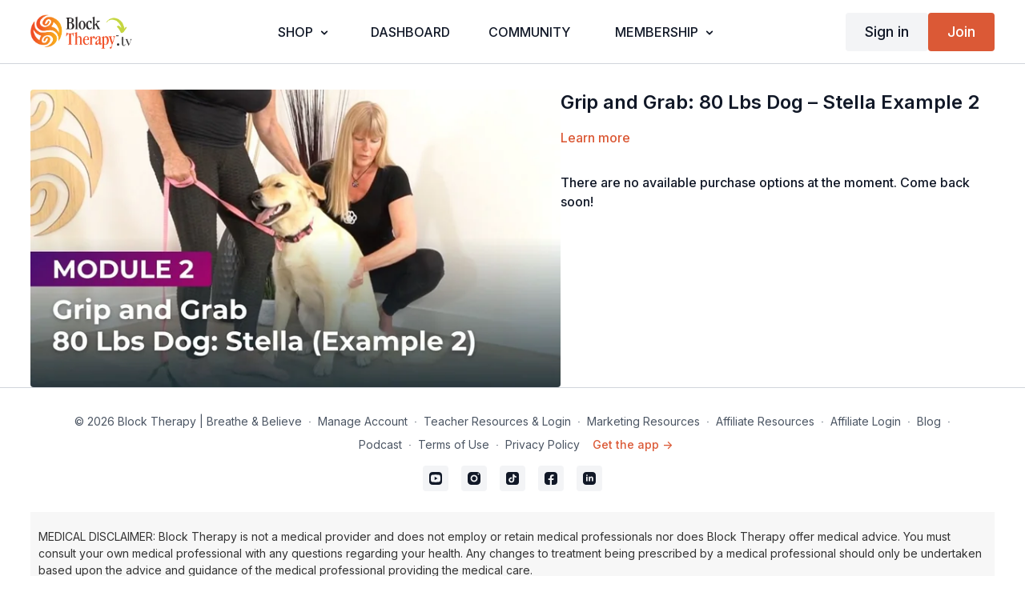

--- FILE ---
content_type: text/vnd.turbo-stream.html; charset=utf-8
request_url: https://blocktherapy.tv/programs/pets-program-module-2-80-lbs-dog-stella-example-2-540b23.turbo_stream?playlist_position=sidebar&preview=false
body_size: -248
content:
<turbo-stream action="update" target="program_show"><template>
  <turbo-frame id="program_player">
      <turbo-frame id="program_content" src="/programs/pets-program-module-2-80-lbs-dog-stella-example-2-540b23/program_content?playlist_position=sidebar&amp;preview=false">
</turbo-frame></turbo-frame></template></turbo-stream>

--- FILE ---
content_type: text/css; charset=utf-8
request_url: https://blocktherapy.tv/theme_assets/70289/sign_in_custom.css
body_size: 3062
content:
#faq-section {
  display: none;
}


/* Start : CSS for Login right section on login page */
.layout .right-side {background: rgb(51, 58, 71);background-image: none !important;}
/*.sign_up_block {color: #fff;max-width: 690px;width: 100%;}*/
#login-content-section{background: rgb(51, 58, 71);width:100%;font-family: "Open Sans", sans-serif;}
.sign_up_block {color: #fff;max-width: 960px;width: 100%;margin: 0 auto;padding-top: 50px;padding-bottom: 50px;text-align: center;}
.sign_up_block .title {font-size: 65px;font-weight: 700;color: #ff7e2e;font-family: "Times New Roman", Times, serif;}
.sign_up_block .subtitle {font-size: 32px;font-weight: 500;margin-bottom: 20px;}
.sign_up_block p {font-size: 18px;}
.sign_up_block p:last-child {margin: 0;}
.sign_up_block p:last-child span{color: #ff7e2e;font-size: 20px;margin-left: 8px;}
.sign_up_block p b {font-size: 24px;}
.sign_up_block .no_problem{font-size: 24px;}
.sign_up_block p a {text-transform: uppercase;border-bottom: 1px solid #ff7e2e;color: #ff7e2e;}
div[data-test="form-container"]{margin-top: 5rem;}

@media (max-width: 1199px){
    .sign_up_block .title {font-size: 50px;}  
}
@media (max-width: 991px){
    .sign_up_block {padding: 50px;}
}
@media (max-width: 767px){
    .sign_up_block .title {font-size: 40px;}  
    .sign_up_block .subtitle {font-size: 22px;}
    .sign_up_block p b {font-size: 18px;}
    .sign_up_block .no_problem {font-size: 18px;}
    .sign_up_block p {font-size: 16px;}
    .sign_up_block p:last-child::after {font-size: 17px;}    
}
@media (max-width: 575px){
    .sign_up_block {padding: 50px 20px;}    
}
/* End : CSS for Login right section on login page */

/* Start : CSS for FAQ section on login page 
#faq-section {padding: 50px 10px;background-color: #f3f4f6;font-family: "Open Sans", sans-serif;}
.faq-list-wrapper h3 {font-size: 2.25rem;margin-bottom: 2rem;text-align: center;font-weight: bold;}
.faq-list-wrapper {max-width: 53rem;margin-left: auto;margin-right: auto;}
.faq-sign_in {display: grid;row-gap: 1rem;}
.faq-container {background-color: #fff;color: var(--base-color);border-radius: 0.5rem;}
[data-theme="dark"] .faq-container {background-color: #323232;}
.faq-head {display: grid;grid-template-columns: 1fr auto;column-gap: 1.5rem;padding: 1.5rem;transition: all 0.4s ease-in-out;cursor: pointer;}
.faq-title {font-size: 1.125rem;font-weight: 700;}
.faq-sub-content {height: 0;visibility: hidden;transition: all 0.4s ease-in-out;overflow: hidden;}
.faq-sub-content-wrapper {color: #6E6E6E;padding: 0.5rem 1.5rem 1.5rem 1.5rem;}
[data-theme="dark"] .faq-sub-content-wrapper {color: #ABABAB;}
.faq-opened .faq-head {padding-bottom: 0;}
.faq-opened .faq-sub-content {height: auto;visibility: visible;}
.faq-opened .faq-arrow {transform: scaleY(-1);}
@media (max-width: 767px){
    .faq-list-wrapper h3 {font-size: 1.75rem;}
}
/* End : CSS for FAQ section on login page */

/* Start : CSS to hide Buy gift card button on My account page under payment methods section */
[data-test="balance-section"] [href="/gift_cards/new"]{display: none;}
/* End : CSS to hide Buy gift card button on My account page under payment methods section */

--- FILE ---
content_type: text/javascript; charset=utf-8
request_url: https://blocktherapy.tv/theme_assets/70289/sign_in_custom.js?ver=0.7
body_size: 3255
content:
window.addEventListener("load", function() {
    var giftCardContainer = document.querySelector('[data-test="balance-section"] [href="/gift_cards/new"]');
    if(giftCardContainer != null) {
        giftCardContainer.style.display = 'none';
        giftCardContainer.remove();
    }
});

const myInterval = setInterval(myTimer, 1000);

function myTimer() {
    var loginLayoutContainer = document.querySelector('[data-test="form-container"]');
    if(loginLayoutContainer) {
        myStopFunction();
        load_desclaimer();

    }
}

function myStopFunction() {
    clearInterval(myInterval);
}

function load_desclaimer(){
    var loginFormContainer = document.querySelector('[data-test="form-container"]');
    var desclaimerSection = document.createElement('div');
    desclaimerSection.className = 'medical_disclaimer_wrap';
    desclaimerSection.innerHTML = `<div class="medical_disclaimer">MEDICAL DISCLAIMER: Block Therapy is not a medical professional and does not employ or retain medical professionals nor does Block Therapy offer medical advice. You must consult your own medical professional with any questions regarding your health. Any changes to treatment being prescribed by a medical professional should only be undertaken based upon the advice and guidance of the medical professional providing the medical care.</div>`;

    if (loginFormContainer) {
        loginFormContainer.after(desclaimerSection);
    }
}

    const loginFormButtonContainer = document.querySelector('[href="/forgot_password"]');
    if(loginFormButtonContainer) {
        loginFormButtonContainer.addEventListener("click", triggerExtraButtonClick);
    }

function triggerExtraButtonClick() {
    const myBtnInterval = setInterval(myBtnTimer, 1000);

    function myBtnTimer() {
        var loginLayoutRightContainer = document.querySelector('.right-side');
        if(loginLayoutRightContainer) {
            myBtnStopFunction();      
            // loginFormRightContentLoad();
        }
    }

    function myBtnStopFunction() {
        clearInterval(myBtnInterval);
    }
}

function loginFormRightContentLoad(){
    var loginFormRightContainer = document.querySelector('[data-test="form-container"]');
    var loginFormRightSection = document.createElement('div');

    loginFormRightSection.id = 'login-content-section';
    loginFormRightSection.innerHTML = `
        <div class="sign_up_block">
            <h1 class="title">BlockTherapy.tv</h1>
            <h3 class="subtitle">You\'re going to love it here.</h3>
            <p class="mb-5">If you already have a Block Therapy account but this is your first time logging in to our new programs and membership portal, you should have received an email with your  password which you can use to login below.</p>
            <p class="no_problem"><b>Trouble Logging In?</b></p>
            <p>No Problem! Reset your password <a href="https://blocktherapy.tv/forgot_password">here</a><span>&#x27A1;</span></p>
        </div>`;

    if(window.location.pathname === "/sign_in") {
      if (loginFormRightContainer) {
        loginFormRightContainer.before(loginFormRightSection);
      }
    }
    
    const loginFormButtonContainer = document.querySelector('[href="/forgot_password"]');
    if(loginFormButtonContainer) {
        loginFormButtonContainer.addEventListener("click", triggerExtraButtonClick);
    }
}

--- FILE ---
content_type: application/javascript; charset=utf-8
request_url: https://cdn.jsdelivr.net/npm/lit-html@3.3.0/+esm
body_size: 2874
content:
/**
 * Bundled by jsDelivr using Rollup v2.79.2 and Terser v5.39.0.
 * Original file: /npm/lit-html@3.3.0/lit-html.js
 *
 * Do NOT use SRI with dynamically generated files! More information: https://www.jsdelivr.com/using-sri-with-dynamic-files
 */
/**
 * @license
 * Copyright 2017 Google LLC
 * SPDX-License-Identifier: BSD-3-Clause
 */
const t=globalThis,e=t.trustedTypes,s=e?e.createPolicy("lit-html",{createHTML:t=>t}):void 0,i="$lit$",n=`lit$${Math.random().toFixed(9).slice(2)}$`,o="?"+n,r=`<${o}>`,h=document,l=()=>h.createComment(""),$=t=>null===t||"object"!=typeof t&&"function"!=typeof t,a=Array.isArray,A=t=>a(t)||"function"==typeof t?.[Symbol.iterator],_="[ \t\n\f\r]",c=/<(?:(!--|\/[^a-zA-Z])|(\/?[a-zA-Z][^>\s]*)|(\/?$))/g,d=/-->/g,p=/>/g,u=RegExp(`>|${_}(?:([^\\s"'>=/]+)(${_}*=${_}*(?:[^ \t\n\f\r"'\`<>=]|("|')|))|$)`,"g"),g=/'/g,v=/"/g,f=/^(?:script|style|textarea|title)$/i,m=t=>(e,...s)=>({_$litType$:t,strings:e,values:s}),y=m(1),H=m(2),x=m(3),N=Symbol.for("lit-noChange"),T=Symbol.for("lit-nothing"),b=new WeakMap,C=h.createTreeWalker(h,129);function M(t,e){if(!a(t)||!t.hasOwnProperty("raw"))throw Error("invalid template strings array");return void 0!==s?s.createHTML(e):e}const w=(t,e)=>{const s=t.length-1,o=[];let h,l=2===e?"<svg>":3===e?"<math>":"",$=c;for(let e=0;e<s;e++){const s=t[e];let a,A,_=-1,m=0;for(;m<s.length&&($.lastIndex=m,A=$.exec(s),null!==A);)m=$.lastIndex,$===c?"!--"===A[1]?$=d:void 0!==A[1]?$=p:void 0!==A[2]?(f.test(A[2])&&(h=RegExp("</"+A[2],"g")),$=u):void 0!==A[3]&&($=u):$===u?">"===A[0]?($=h??c,_=-1):void 0===A[1]?_=-2:(_=$.lastIndex-A[2].length,a=A[1],$=void 0===A[3]?u:'"'===A[3]?v:g):$===v||$===g?$=u:$===d||$===p?$=c:($=u,h=void 0);const y=$===u&&t[e+1].startsWith("/>")?" ":"";l+=$===c?s+r:_>=0?(o.push(a),s.slice(0,_)+i+s.slice(_)+n+y):s+n+(-2===_?e:y)}return[M(t,l+(t[s]||"<?>")+(2===e?"</svg>":3===e?"</math>":"")),o]};class S{constructor({strings:t,_$litType$:s},r){let h;this.parts=[];let $=0,a=0;const A=t.length-1,_=this.parts,[c,d]=w(t,s);if(this.el=S.createElement(c,r),C.currentNode=this.el.content,2===s||3===s){const t=this.el.content.firstChild;t.replaceWith(...t.childNodes)}for(;null!==(h=C.nextNode())&&_.length<A;){if(1===h.nodeType){if(h.hasAttributes())for(const t of h.getAttributeNames())if(t.endsWith(i)){const e=d[a++],s=h.getAttribute(t).split(n),i=/([.?@])?(.*)/.exec(e);_.push({type:1,index:$,name:i[2],strings:s,ctor:"."===i[1]?P:"?"===i[1]?R:"@"===i[1]?L:U}),h.removeAttribute(t)}else t.startsWith(n)&&(_.push({type:6,index:$}),h.removeAttribute(t));if(f.test(h.tagName)){const t=h.textContent.split(n),s=t.length-1;if(s>0){h.textContent=e?e.emptyScript:"";for(let e=0;e<s;e++)h.append(t[e],l()),C.nextNode(),_.push({type:2,index:++$});h.append(t[s],l())}}}else if(8===h.nodeType)if(h.data===o)_.push({type:2,index:$});else{let t=-1;for(;-1!==(t=h.data.indexOf(n,t+1));)_.push({type:7,index:$}),t+=n.length-1}$++}}static createElement(t,e){const s=h.createElement("template");return s.innerHTML=t,s}}function I(t,e,s=t,i){if(e===N)return e;let n=void 0!==i?s._$Co?.[i]:s._$Cl;const o=$(e)?void 0:e._$litDirective$;return n?.constructor!==o&&(n?._$AO?.(!1),void 0===o?n=void 0:(n=new o(t),n._$AT(t,s,i)),void 0!==i?(s._$Co??=[])[i]=n:s._$Cl=n),void 0!==n&&(e=I(t,n._$AS(t,e.values),n,i)),e}class E{constructor(t,e){this._$AV=[],this._$AN=void 0,this._$AD=t,this._$AM=e}get parentNode(){return this._$AM.parentNode}get _$AU(){return this._$AM._$AU}u(t){const{el:{content:e},parts:s}=this._$AD,i=(t?.creationScope??h).importNode(e,!0);C.currentNode=i;let n=C.nextNode(),o=0,r=0,l=s[0];for(;void 0!==l;){if(o===l.index){let e;2===l.type?e=new B(n,n.nextSibling,this,t):1===l.type?e=new l.ctor(n,l.name,l.strings,this,t):6===l.type&&(e=new O(n,this,t)),this._$AV.push(e),l=s[++r]}o!==l?.index&&(n=C.nextNode(),o++)}return C.currentNode=h,i}p(t){let e=0;for(const s of this._$AV)void 0!==s&&(void 0!==s.strings?(s._$AI(t,s,e),e+=s.strings.length-2):s._$AI(t[e])),e++}}class B{get _$AU(){return this._$AM?._$AU??this._$Cv}constructor(t,e,s,i){this.type=2,this._$AH=T,this._$AN=void 0,this._$AA=t,this._$AB=e,this._$AM=s,this.options=i,this._$Cv=i?.isConnected??!0}get parentNode(){let t=this._$AA.parentNode;const e=this._$AM;return void 0!==e&&11===t?.nodeType&&(t=e.parentNode),t}get startNode(){return this._$AA}get endNode(){return this._$AB}_$AI(t,e=this){t=I(this,t,e),$(t)?t===T||null==t||""===t?(this._$AH!==T&&this._$AR(),this._$AH=T):t!==this._$AH&&t!==N&&this._(t):void 0!==t._$litType$?this.$(t):void 0!==t.nodeType?this.T(t):A(t)?this.k(t):this._(t)}O(t){return this._$AA.parentNode.insertBefore(t,this._$AB)}T(t){this._$AH!==t&&(this._$AR(),this._$AH=this.O(t))}_(t){this._$AH!==T&&$(this._$AH)?this._$AA.nextSibling.data=t:this.T(h.createTextNode(t)),this._$AH=t}$(t){const{values:e,_$litType$:s}=t,i="number"==typeof s?this._$AC(t):(void 0===s.el&&(s.el=S.createElement(M(s.h,s.h[0]),this.options)),s);if(this._$AH?._$AD===i)this._$AH.p(e);else{const t=new E(i,this),s=t.u(this.options);t.p(e),this.T(s),this._$AH=t}}_$AC(t){let e=b.get(t.strings);return void 0===e&&b.set(t.strings,e=new S(t)),e}k(t){a(this._$AH)||(this._$AH=[],this._$AR());const e=this._$AH;let s,i=0;for(const n of t)i===e.length?e.push(s=new B(this.O(l()),this.O(l()),this,this.options)):s=e[i],s._$AI(n),i++;i<e.length&&(this._$AR(s&&s._$AB.nextSibling,i),e.length=i)}_$AR(t=this._$AA.nextSibling,e){for(this._$AP?.(!1,!0,e);t&&t!==this._$AB;){const e=t.nextSibling;t.remove(),t=e}}setConnected(t){void 0===this._$AM&&(this._$Cv=t,this._$AP?.(t))}}class U{get tagName(){return this.element.tagName}get _$AU(){return this._$AM._$AU}constructor(t,e,s,i,n){this.type=1,this._$AH=T,this._$AN=void 0,this.element=t,this.name=e,this._$AM=i,this.options=n,s.length>2||""!==s[0]||""!==s[1]?(this._$AH=Array(s.length-1).fill(new String),this.strings=s):this._$AH=T}_$AI(t,e=this,s,i){const n=this.strings;let o=!1;if(void 0===n)t=I(this,t,e,0),o=!$(t)||t!==this._$AH&&t!==N,o&&(this._$AH=t);else{const i=t;let r,h;for(t=n[0],r=0;r<n.length-1;r++)h=I(this,i[s+r],e,r),h===N&&(h=this._$AH[r]),o||=!$(h)||h!==this._$AH[r],h===T?t=T:t!==T&&(t+=(h??"")+n[r+1]),this._$AH[r]=h}o&&!i&&this.j(t)}j(t){t===T?this.element.removeAttribute(this.name):this.element.setAttribute(this.name,t??"")}}class P extends U{constructor(){super(...arguments),this.type=3}j(t){this.element[this.name]=t===T?void 0:t}}class R extends U{constructor(){super(...arguments),this.type=4}j(t){this.element.toggleAttribute(this.name,!!t&&t!==T)}}class L extends U{constructor(t,e,s,i,n){super(t,e,s,i,n),this.type=5}_$AI(t,e=this){if((t=I(this,t,e,0)??T)===N)return;const s=this._$AH,i=t===T&&s!==T||t.capture!==s.capture||t.once!==s.once||t.passive!==s.passive,n=t!==T&&(s===T||i);i&&this.element.removeEventListener(this.name,this,s),n&&this.element.addEventListener(this.name,this,t),this._$AH=t}handleEvent(t){"function"==typeof this._$AH?this._$AH.call(this.options?.host??this.element,t):this._$AH.handleEvent(t)}}class O{constructor(t,e,s){this.element=t,this.type=6,this._$AN=void 0,this._$AM=e,this.options=s}get _$AU(){return this._$AM._$AU}_$AI(t){I(this,t)}}const W={M:i,P:n,A:o,C:1,L:w,R:E,D:A,V:I,I:B,H:U,N:R,U:L,B:P,F:O},j=t.litHtmlPolyfillSupport;j?.(S,B),(t.litHtmlVersions??=[]).push("3.3.0");const D=(t,e,s)=>{const i=s?.renderBefore??e;let n=i._$litPart$;if(void 0===n){const t=s?.renderBefore??null;i._$litPart$=n=new B(e.insertBefore(l(),t),t,void 0,s??{})}return n._$AI(t),n};export{W as _$LH,y as html,x as mathml,N as noChange,T as nothing,D as render,H as svg};export default null;
//# sourceMappingURL=/sm/4539f0c4bbed7910a1f749fbccf186b82b7e58545b74a4d641011bc918c9c746.map